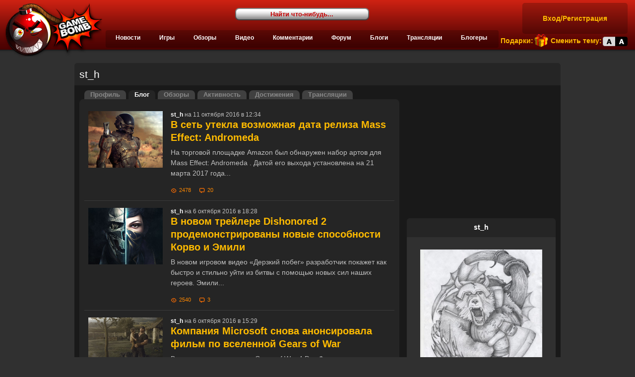

--- FILE ---
content_type: text/html; charset=utf-8
request_url: https://gamebomb.ru/gbusers/76684/blog?page=3
body_size: 14854
content:
<!DOCTYPE html PUBLIC "-//W3C//DTD XHTML 1.0 Strict//EN" "http://www.w3.org/TR/xhtml1/DTD/xhtml1-strict.dtd">
<html xmlns="http://www.w3.org/1999/xhtml" xml:lang="ru" lang="ru">
<head>
	    

        <title>Блог st_h - Gamebomb.ru</title>


    <meta http-equiv="Content-Type" content="text/html; charset=UTF-8" />
    <meta name="verify-admitad" content="82d9c36984" />
    <link rel="shortcut icon" href="//gamebomb.ru/ico.ico">
    <link rel="apple-touch-icon" type="image/png" href="//gamebomb.ru/gamebomb_touch.png" />


<meta name="viewport" content="width=device-width, initial-scale=1.0">








    <meta name="description" content="" />
    <meta name="pmail-verification" content="7ee49299dcc5c1e3b4625817d3ce7141">

 <style>

*{margin:0;padding:0}html,body{height:100%}body{font-size:14px;font-family:Arial,sans-serif;height:100%}img{border:none}a{text-decoration:none;outline:none;font-weight:700}a:hover{text-decoration:underline}b,strong{font-weight:700!important}h1,.h1,h2{font-size:1.5em;font-weight:700;border-bottom:1px solid;margin:15px 0;line-height:1.6em}.commentary{font-size:1.5em;font-weight:700;border-bottom:1px solid;margin:15px 0;line-height:1.6em}.container-new{font-size:2em;font-weight:400;line-height:1.2em;margin:0;padding:0;border:none}h3,.h2{font-size:1.4em;font-weight:700;margin:10px 0;border-bottom:none}p{margin:15px 0}.b{font-weight:700}wbr,.wbr{display:-moz-inline-box;display:inline-block}.container{margin:0 0 15px;border-radius:8px;-moz-border-radius:8px;-webkit-border-radius:8px;position:relative}.container-header{border-top-left-radius:6px;-moz-border-radius-topleft:6px;-webkit-border-top-left-radius:6px;border-top-right-radius:6px;-moz-border-radius-topright:6px;-webkit-border-top-right-radius:6px;padding:10px;font-weight:700;position:relative;min-height:18px}.container-header-main{border-top-left-radius:6px;-moz-border-radius-topleft:6px;-webkit-border-top-left-radius:6px;border-top-right-radius:6px;-moz-border-radius-topright:6px;-webkit-border-top-right-radius:6px;padding:10px;font-weight:700;position:relative;min-height:18px}.container-header-edit{float:right;display:block}h4,.h4{float:left}.container-header h1{font-size:1.7em;font-weight:700;line-height:1.2em;margin:0;padding:0;border:none}.container-header-main h1{font-size:2em;font-weight:400;line-height:1.2em;margin:0;padding:0;border:none}.title h1{font-size:1.3em;font-weight:700;line-height:1.2em;margin:0;padding:0;border:none}.container-desc,.container-header h2{line-height:1.2em;margin:0;padding:0;border:none;font-weight:400;font-size:.9em}.container-content{padding:10px}.container-margin{margin:15px 0}.container-margin-bottom{margin-bottom:15px}.container-margin-half{margin:7px 0}.container-normal{margin:0 0 15px;border-radius:8px;-moz-border-radius:8px;-webkit-border-radius:8px;position:relative}.container-medium{margin:0 0 15px;border-radius:8px;-moz-border-radius:8px;-webkit-border-radius:8px;position:relative}.container-light{margin:0 0 15px;border-radius:8px;-moz-border-radius:8px;-webkit-border-radius:8px;position:relative}.container-side .container-content h3{font-size:12px}.zag h3{font-size:12px;font-weight:700}.container-side .container-content p{margin:5px 0;font-size:11px}button,.button,input[type="submit"],input[type="reset"],input[type="button"]{color:#fff;height:32px;line-height:1em;font-size:inherit;font-family:inherit;font-weight:700;cursor:pointer;padding:5px 10px;background:#940000 url(//gamebomb.ru/images/button_bg.gif) repeat-x;border:2px solid #940000;border-radius:8px;-moz-border-radius:8px;-webkit-border-radius:8px;text-shadow:-1px -1px 1px #444}button:hover,.button:hover{background:#940000 url(//gamebomb.ru/images/button_bg_hover.gif) repeat-x 0 100%}a.button,a.button:hover{text-decoration:none;color:#fff}input[type="text"],input[type="password"],input[type="file"],select,textarea{border:1px solid gray;border-radius:3px;-moz-border-radius:3px;-webkit-border-radius:3px}input[type="text"],input[type="password"]{padding:1px}textarea{padding:4px}pre{padding:5px;border:1px dashed #fff;color:#fff;margin:0;font-size:inherit;font-family:"Courier New",monospace}blockquote{display:block;font-style:italic;margin:15px 0}ul,ol{padding-left:25px}ul li,ol li{margin-bottom:5px}#wrapper,#wrapper2{min-width:1200px;min-height:100%;height:100%}#wrapper > div,#wrapper2 > div{position:relative;min-height:100%}#wrapper2{min-width:1200px;min-height:100%;height:100%}#wrapper2 > div{position:relative;min-height:100%}#header{background:url(//gamebomb.ru/images/header_bg.png) repeat-x;position:relative;height:120px}#header-logo{display:block;position:absolute;top:0;left:0;width:206px;height:120px;background:url(//gamebomb.ru/images/logo.png) no-repeat;border:none;margin:0;padding:0}#header-logo a{display:block;height:120px;text-indent:-5000px}#header-loginform{position:absolute;right:15px;top:6px}#header-skin{display:block;position:absolute;top:74px;right:15px;height:19px;background:url(//gamebomb.ru/images/icons/skin.png) 100% 0 no-repeat;padding-right:52px}#header-gift{display:block;position:absolute;top:68px;right:175px;height:27px;background:url(//gamebomb.ru/images/icons/gift.png) 100% 0 no-repeat;padding-right:30px;padding-top:6px}#header-searchbar{position:absolute;left:37%;top:16px;width:20%}#header-searchbar input{font-family:"Trebuchet MS",Arial,sans-serif;padding:3px 5px;width:100%;font-weight:700;border:2px solid rgba(0,0,0,0.5);border-radius:8px;-moz-border-radius:8px;-webkit-border-radius:8px;background:#fff url(//gamebomb.ru/images/searchbar_bg.gif) 0 50% repeat-x}#header-menu{position:relative;top:61px;margin-left:213px;margin-right:275px;border:1px solid;border-radius:4px;-moz-border-radius:4px;-webkit-border-radius:4px}#header-menu a{display:block;position:relative;float:left;font-size:12px;line-height:28px;font-weight:700;text-align:center;white-space:nowrap;padding:0 15px}#header-menu .active{border-radius:4px;-moz-border-radius:4px;-webkit-border-radius:4px}#header-menu ul.main-menu{list-style:none outside none;box-sizing:border-box;float:left;width:100%}#header-menu ul.main-menu li{display:table-cell}#content{padding:15px 0}#footer{bottom:0;width:100%;margin-top:30px;min-height:50px}#footer .c{width:fit-content;margin:auto;margin-left:10px;margin-right:10px}#footer .menu{padding:3px 0}#footer .menu a{font-weight:700}.grid-150-100p{padding-left:175px}.grid-150-100p-lc{margin-left:-175px;width:160px;float:left}.grid-150-100p-rc{margin-right:-100%;float:left;width:100%}.grid-100p-150{padding-right:165px}.grid-100p-150-lc{margin-left:-100%;float:right;width:100%}.grid-100p-150-rc{margin-right:-165px;width:150px;float:right}.grid-100p-200{padding-right:215px}.grid-100p-200-lc{margin-left:-100%;float:right;width:100%}.grid-100p-200-rc{margin-right:-215px;width:200px;float:right}.grid-100p-300{padding-right:315px}.grid-100p-300-lc{margin-left:-100%;float:right;width:100%}.post-content img,.post-content iframe{max-width:100%!important}.grid-100p-300-rc{margin-right:-315px;width:300px;float:right}.grid-100p-500{padding-right:515px}.grid-100p-500-lc{margin-left:-100%;float:right;width:100%}.grid-100p-500-rc{margin-right:-515px;width:500px;float:right}.side-menu{padding:5px 0 10px}.side-menu a{display:block;font-weight:700;padding:2px 0 2px 10px}.side-menu .active{padding-top:5px;padding-bottom:5px}.tab-container{padding:0 5px 0 10px}.tab-container a{display:block;position:relative;font-size:.9em;float:left;margin-right:5px;padding:2px 12px;border-top-left-radius:8px;-moz-border-radius-topleft:8px;-webkit-border-top-left-radius:8px;border-top-right-radius:8px;-moz-border-radius-topright:8px;-webkit-border-top-right-radius:8px}#commit-panel{position:fixed;bottom:0;background:#fff;width:100%;height:120px;background:url(//gamebomb.ru/images/panel_bg.gif) 0 29px repeat-x}.panel-title{color:#fff;background:url(//gamebomb.ru/images/panel_title_bg.gif) repeat-x;height:29px;font-weight:700;padding-left:10px;line-height:26px;font-size:1.2em}.panel-content{padding:15px}#commit-panel textarea{color:#000;border:1px solid gray;background:#fff;border-radius:8px;-moz-border-radius:8px;-webkit-border-radius:8px;padding:4px}table.general-info{font-size:.9em;line-height:1.2em;border-spacing:0;border-collapse:collapse}table.general-info td{padding:5px 3px}table.general-info tr td:first-child{white-space:nowrap;text-align:right}table.items-list{text-align:left;border-spacing:0;width:100%}table.items-list th{font-weight:400}table.items-list th,table.items-list td{border-bottom:1px solid;padding:6px}table.items-list tr:last-child td{border-bottom:none;border-bottom:0 transparent}table.items-list td img{vertical-align:middle;border:0px solid}table.items-list .sub{font-size:.85em}table.items-list h3{border:none;margin:0;font-size:0.9em;font-weight:700}.base-listImages{white-space:nowrap}.base-listImages .image{display:inline-block;width:32.5%;vertical-align:middle;position:relative}.base-listImages .image+.image{padding-left:1.25%}.base-listImages .image .img img{width:100%;vertical-align:middle}.base-listImages .image .play{width:20%;position:absolute;left:40%;top:30%;opacity:.7}.base-listImages .image .title{text-align:center;max-height:1.6em;line-height:1.6em;overflow:hidden}.games-list .year{font-weight:700;font-size:1.6em;border-top:2px solid;border-bottom:none}.games-list .year-column{border-right:4px solid;border-bottom:none}.games-lastGames{height:240px;padding-left:1px;overflow:hidden}.games-lastGames .item{float:left;width:110px;height:100%;border-radius:8px;-moz-border-radius:8px;-webkit-border-radius:8px}.games-lastGames .item .img{display:block;width:100%;height:134px;overflow:hidden;text-align:center;vertical-align:middle}.games-lastGames .item .img img{width:100%}.games-lastGames .item+.item{margin-left:8px}.games-inlineGameRating{width:35px;height:20px;margin:4px auto;text-align:center;font-size:16px;font-weight:700;vertical-align:middle;border-radius:4px;-moz-border-radius:4px;-webkit-border-radius:4px}.games-inlineGameRating.rated_good{background-color:#6c3;color:#fff}.games-inlineGameRating.rated_avg{background-color:#fc3;color:#333}.games-inlineGameRating.rated_bad{background-color:red;color:#fff}.games-topEditors td{padding:5px 2px!important;overflow:hidden;white-space:nowrap;max-width:60px}.games-topEditors .place{font-size:1.4em}.gbnews-listShort p{margin:.5em 0 1em}.gbnews-listShort h3{font-weight:700!important;font-size:20px!important;line-height:1.3em;margin:0}.gbnews-listShort td{padding:14px 8px!important}.gbnews-listShort .img{display:inline-block;position:relative}.gbnews-listShort .img .icon{display:inline-block;position:absolute;left:5px;top:5px;border:none}.gbnews-list .container-desc{padding:2px 10px;border-bottom-left-radius:8px;-moz-border-radius-bottomleft:8px;-webkit-border-bottom-left-radius:8px;border-bottom-right-radius:8px;-moz-border-radius-bottomright:8px;-webkit-border-bottom-right-radius:8px}.gbnews-list .content{padding:0 10px}.gbnews-list .content img{border:0px solid}.gbnews-list .content .img{padding-right:6px}.site-max-width{width:100%;margin:0 auto;position:relative}#basic-content-container{margin-top:-26px}.site-main{width:980px;margin:auto}.site-videos{width:1025px;margin:auto}.site-news{width:1010px;margin:auto}.site-blogs{width:980px;margin:auto}.site-1180{width:1180px;margin:auto}.site-inliner > table,.site-inliner > div,.site-inliner > iframe{display:inline-block}.site-headerView{width:100%;height:225px;position:relative;overflow:hidden}.site-headerView .roll{position:absolute;width:100%;height:100%}.site-headerView .roll .item{position:absolute;background-repeat:no-repeat;background-position:50% 50%;width:100%;height:100%}.site-headerView .roll .item .panel{height:100%;position:absolute;right:0;width:358px;padding-left:106px}.site-headerView .roll .item .panel .links{position:absolute;bottom:93px}.site-headerView .roll .item .panel .links a{font-weight:700;display:block;float:left;margin-right:30px}.site-headerView .roll .item .panel h1{border:none;margin-bottom:5px;line-height:1em}.site-headerView .list{position:absolute;right:0;bottom:0;padding:0 10px 8px 0}.site-headerView .list .item{position:relative;float:left;width:120px;height:70px;border:2px solid;border-radius:3px;-moz-border-radius:3px;-webkit-border-radius:3px;margin-right:8px;background-repeat:no-repeat;background-position:50% 50%}.site-headerView .list .item .label{display:table;width:100%;font-size:.8em;font-weight:700;height:22px;overflow:hidden;line-height:1em;position:absolute;bottom:0;text-align:center}.site-headerView .list .item .label > div{display:table-cell;vertical-align:middle}.gbusers-form{width:600px;margin:10px auto}.gbusers-form table{width:100%}.gbusers-form .title{font-size:1.5em;text-align:right;white-space:nowrap}.gbusers-form td{padding:5px;text-align:center;vertical-align:top}.gbusers-form input[type="text"],.gbusers-form input[type="password"]{margin:0!important;padding:0!important;height:auto!important;width:100%!important;font-size:1.5em!important}.gbusers-form input[type="submit"]{width:80%!important;font-size:1.2em!important}.gbusers-form .error{text-align:left;color:red}.gbusers-form .desc{text-align:left}.gbusers-form img{vertical-align:middle}.gbusers-headerPanel{border:1px solid;border-radius:5px;-moz-border-radius:5px;-webkit-border-radius:5px;padding:4px 5px}.gbusers-headerPanel .login{min-width:200px;line-height:52px;text-align:center;display:block}.gbusers-headerPanel .profile .img{display:block;float:left;width:50px;height:50px;border:1px solid;position:relative;background-repeat:no-repeat;border-radius:7px;-moz-border-radius:7px;-webkit-border-radius:7px}.gbusers-headerPanel .profile .img .notices{position:absolute;right:-8px;top:-10px}.gbusers-headerPanel .profile .info{float:left;margin-left:5px}.gbusers-headerPanel .profile .name{padding-left:5px;max-width:185px;overflow:hidden;white-space:nowrap;font-weight:700}.gbusers-headerPanel .profile .name .title{display:block;max-width:152px;float:left}.gbusers-headerPanel .profile .name .messages{display:block;padding-top:3px;font-size:.85em;line-height:1em;float:right}.gbusers-headerPanel .profile .name .messages img{height:12px;vertical-align:middle;margin-right:.3em}.gbusers-headerPanel .profile .sub{font-size:.85em;line-height:1em}.gbusers-headerPanel .profile .sub img{height:1em}.gbusers-headerPanel .bars{margin-top:3px}.gbusers-headerPanel .bars .title{line-height:1em;font-family:"Lucida Console",Arial,sans-serif;font-size:9px;float:left;width:31px;white-space:nowrap;text-align:right}.gbusers-headerPanel .bars .bar{margin-left:34px;border:1px solid;height:5px;position:relative;top:0;width:150px}.gbusers-headerPanel .bars .bar .filler{height:100%;background:url(//gamebomb.ru/images/barfiller_bg.png) repeat}.gbusers-headerPanel .bars .mana .filler{background-position:12px 0}.gbusers-login{font-weight:700}.gbusers-avatar{width:70px;height:76px;position:relative}.gbusers-avatar img{width:50px;height:50px;position:absolute;left:6px;top:6px}.gbusers-avatar .level{line-height:1em;font-family:"Lucida Console",Arial,sans-serif;font-size:9px;position:absolute;width:50px;bottom:5px;left:6px;text-align:center}.gbusers-avatar-big{padding:10px;display:inline-block;border-radius:8px;-moz-border-radius:8px;-webkit-border-radius:8px}.gbusers-avatar-big .level{text-align:center;font-family:"Lucida Console",Arial,sans-serif;font-size:12px;padding-top:5px}.gbusers-notifications .exp{width:100px;text-align:center;font-size:20px;font-weight:700;white-space:nowrap}.gbusers-achievements{width:110%}.gbusers-achievements .badge{width:64px;height:64px;border:none;margin:5px 0}.gbusers-achievements .not-achieved{opacity:.2}.gbusers-achievements .title{font-size:14px;font-weight:700}.gbusers-achievements .subtitle{font-size:12px}.gbusers-achievements .progress{line-height:20px;height:20px;width:150px;border:1px solid;text-align:center;position:relative}.gbusers-achievements .progress .filler{height:100%;background:url(//gamebomb.ru/images/barfiller_bg.png) repeat}.gbusers-achievements .progress > div{width:100%;position:absolute}.banned{text-decoration:line-through}.videos-column{line-height:1.2em}.videos-column .thumb{position:relative;display:block;width:100px;height:60px;background:#000 50% 50% no-repeat;text-align:center;color:#fff;border:1px solid}.videos-column .thumb .play{opacity:.6;border:none;position:relative;top:35%}.videos-column .thumb .icon{position:absolute;border:none;left:2px;top:2px;max-width:40px;max-height:40px}.videos-listVideos{text-align:center;vertical-align:top}.videos-listVideos .marked-light,.videos-listVideos .marked{margin-right:6px;padding:2px 10px}.videos-listVideos .video{display:inline-block;border:1px solid;border-radius:4px;-moz-border-radius:4px;-webkit-border-radius:4px;padding:6px;margin:10px;font-size:.76em;font-weight:400;line-height:1.2em;max-width:235px}.videos-listVideos .video .img{position:relative;display:block;text-align:center;vertical-align:middle;border:1px solid;padding:0;margin-bottom:3px;min-width:230px;min-height:129px}.videos-listVideos .video .img .cover{width:230px;height:129px;vertical-align:middle}.videos-listVideos .video .img .icon{position:absolute;left:5px;top:5px}.videos-listVideos .video .title{font-weight:700}.videos-listVideos .video .title,.videos-listVideos .video .desc{text-align:left;white-space:nowrap;overflow:hidden;padding:2px 0}.videos-player{display:block;float:left;border:5px solid #222;width:640px;height:360px;overflow:hidden}.videos-part_video .container-desc{padding-left:10px;background-color:#222}#videos-player-code{width:640px}.videos-column .thumb span,.videos-listVideos .video .img span{position:absolute;right:3px;bottom:3px;color:#fff;font-size:8px;font-family:Verdana,Arial;font-weight:700;border-radius:4px;-moz-border-radius:4px;-webkit-border-radius:4px;padding:0 3px;line-height:14px}.videos-column .thumb .game,.videos-listVideos .video .game{background-color:#a00}.videos-column .thumb .movie,.videos-listVideos .video .movie{background-color:#164263}.blogs .content img{max-width:100%}#review_content img{float:left;width:280px;margin:7px 10px 3px 0}.stars{vertical-align:middle;display:inline-block}.stars div{display:inline-block;width:19px;height:16px;background:url(//gamebomb.ru/images/review/star.png) no-repeat}.stars .empty{background-position:0 0}.stars .full{background-position:0 -32px}.stars .half{background-position:0 -16px}.stars-big{vertical-align:middle;line-height:16px}.stars-big div{display:inline-block;width:29px;height:29px;margin-right:3px;background:url(//gamebomb.ru/images/review/star_big.png)}.stars-big .empty{background-position:0 0}.stars-big .full{background-position:0 29px}.stars-big .half{background-position:0 58px}.ac-input{width:120px}.ac-popup{z-index:10;position:absolute;background:#fff;max-height:300px;overflow:auto;border:2px solid #595959;border-radius:8px;-moz-border-radius:8px;-webkit-border-radius:8px}.ac-popup > div{line-height:1em;padding:5px 10px;font-weight:700;color:#000;cursor:pointer;vertical-align:top}.ac-popup div.title{margin-left:36px;padding-top:2px}.ac-popup img{float:left;width:30px;height:30px}.ac-popup > div:hover{background-color:#ff8}.ac-popup .gray{color:#555}.ac-popup .small{font-size:.85em}.ac-popup .ac_line{clear:both;border-bottom:1px solid #e7e7e7}.pager{text-align:right;margin:15px 0}.pager a{font-weight:700;padding:4px 10px;margin:0 3px;border-radius:5px;-moz-border-radius:5px;-webkit-border-radius:5px}.pager a:hover{text-decoration:none;text-shadow:0 0 6px}.pager .active{cursor:default}.pager .active:hover{text-shadow:none}.comments-bubble,.views-bubble{font-size:11px;padding-left:17px;display:inline-block;background:url(//gamebomb.ru/images/icons/comments.png) 0 1px no-repeat;text-decoration:none;font-weight:400!important}.views-bubble{background:url(//gamebomb.ru/images/icons/views.png) 0 2px no-repeat}.views-bubble + .comments-bubble{margin-left:12px}.notices-bubble{display:inline-block;min-width:10px;min-height:8px;border-radius:15px;-moz-border-radius:15px;-webkit-border-radius:15px;padding:0 4px;font-size:12px;font-weight:700;color:#fff;text-shadow:1px 1px 1px #444;text-align:center;border:2px solid;border-color:rgba(255,255,255,0.7);background:url(//gamebomb.ru/images/button_bg.gif) 0 50%;box-shadow:1px 1px 2px #333;line-height:1.5em}.top-avatar img{width:40px;height:40px;left:6px;top:6px}.mzz-jip-window hr{height:1px;border:none;background-color:#ccc;margin:10px 0}.gbnews-list .content p,.gbnews-listShort p,#article_content p,#review_content p{line-height:1.5em}.loader_16{vertical-align:middle;display:inline-block;width:16px;height:16px;background:no-repeat}.icon-question{vertical-align:middle;display:inline-block;width:16px;height:16px}.bordered{border:0px solid}.clear{clear:both}.hidden{display:none}.gray{color:#555}.gray-light{color:#c1c1c1;line-height:1.5em}.red{color:red}.blue{color:#afafff}.marked,.marked-light{border-radius:5px;-moz-border-radius:5px;-webkit-border-radius:5px;font-weight:700;padding:0 10px}small,.small{font-size:.85em}.nobr{white-space:nowrap}ul.images-list{padding-left:15px;margin:5px 0}ul.images-list li{list-style-type:none}.adb-dm{position:fixed;left:0;top:0;width:100%;height:100%;z-index:90000;background:rgba(0,0,0,0.30)!important}.adb-dm div{width:600px;margin:180px auto 0;padding:50px;background:#000;border-radius:5px;box-shadow:0 0 7px #a0afba}.adb-dm img{float:right;border-radius:5px;margin:0 0 0 35px}#ssdfsd{width:100%;height:1056px;background:url(https://gamebomb.ru/files/galleries/001/5/53/gtav_br.jpg) 50% 0 no-repeat;position:absolute}.dfgdjkfgh{width:100%;height:1056px;position:absolute}#wrapper,#wrrpper3{min-width:100%!important;min-height:100%!important;height:100%!important}.site-topP-left{float:left;width:49%}.site-topP-right{float:right;width:49%}#ad_iframe{left:0!important;margin-left:0!important}table.items-list>tbody>tr.item{width:100%}nav{background-color:#ece8e5;z-index:9000}nav ul{padding:0;margin:0 auto;width:600px}nav li{display:inline;float:left}.clearfix:before,.clearfix:after{content:" ";display:table}.clearfix:after{clear:both}.clearfix{*zoom:1}nav a{color:#fff;display:inline-block;text-align:center;text-decoration:none}nav a#pull{display:none}#pull{background:url(//gamebomb.ru/images/nav-icon.png) no-repeat;background-position:0 0;width:20px;height:0}.item{background-size:114% auto}#header-menu a{padding:0 22px}

</style>


<style>

body{background-color:#303030;color:#c1c1c1}a{color:#FB0}a:hover{color:#FB0}#review_content .h1,#review_content h2,#tinymce h2,#article_content h2,#article_content .h1{color:#B8B8B8;border-bottom-color:#B8B8B8}#review_content .h2,#review_content h3,#tinymce h3,#article_content h3,#article_content .h2{color:#B8B8B8}h1,.h1,h2,.h2{color:#B8B8B8;border-bottom-color:#B8B8B8}h3,.h3{color:#B8B8B8}a h3,a .h3{color:#fb0}.title h1{color:#fb0}.container-header h1{color:#fb0}.container-header-main h1{color:White;background-color:#252525}.container{background-color:#191919}.container-header{background-color:#252525;color:white}.container-header-main{background-color:#252525;color:white}.gbnews-listShort. h3{color:#fb0}.container-desc,.container-header h2{color:#C2C0B3}.container-normal{background-color:#252525}.container-medium{background-color:#303030}.container-light{background-color:#3b3b3b}input[type="text"],input[type="password"],input[type="file"],select,textarea{border-color:gray;background-color:#252525;color:white}input:disabled{color:#555!important}pre{border-color:white}#header-searchbar input{color:#C30000}#header-searchbar input:focus{color:#a30000}#header-menu{filter:progid:DXImageTransform.Microsoft.gradient(startColorstr=#33000000,endColorstr=#33000000);background-color:rgba(0,0,0,.2);border-color:#340403;border-color:rgba(0,0,0,.05)}#header-menu a{color:white}#header-menu .active{color:black;background-color:#DBCDCD;background-color:rgba(255,255,255,.8)}#footer{background-color:#111}#footer .menu{background-color:#333;padding:3px 0}#footer .menu a{color:white}.side-menu .active{color:white;background-color:#8a110a}.tab-container a{color:#888;background-color:#404040}.tab-container a:hover{background-color:#191919;color:#FFF600!important}.tab-container a.active{background-color:#252525;color:white}.small-tab-container{padding:4px 10px 0;background:#191919}.small-tab-container a{padding:4px 5px;font-size:11px;border-top-left-radius:8px;-moz-border-radius-topleft:8px;-webkit-border-top-left-radius:8px;border-top-right-radius:8px;-moz-border-radius-topright:8px;-webkit-border-top-right-radius:8px;display:block;float:left;margin-right:5px;color:#888;background-color:#404040;cursor:pointer}.small-tab-container a.active{background-color:#303030;color:white}.small-tab-container a:hover{color:#FFF600!important}.small-tab-container a.active:hover{background-color:#303030}table.general-info tr td:first-child{color:#555}table.items-list th{color:gray}table.items-list th,table.items-list td{border-color:#3b3b3b}table.items-list td img{border-color:#222}table.items-list .sub a{color:white}.base-listImages .image .title{background-color:black;color:gray}.games-list .year{color:#777;border-top-color:#444}.games-list .year-column{border-right-color:#444}.games-lastGames .item{background-color:#191919}.gbnews-list .content img{border-color:#222}.site-news .grid-100p-300-rc .container-medium,.site-news .grid-100p-300-rc .container{background-color:#111}.site-news .grid-100p-301-rc .container-medium,.site-news .grid-100p-301-rc .container{background-color:#111}.site-headerView .roll .item{background-color:#191919}.site-headerView .roll .item .panel{background:url("/images/headerView_grad.png") repeat-y}.site-headerView .list .item{border-color:black;background-color:black}.site-headerView .list .item:hover{border-color:#bf2f22}.site-headerView .list .active{border-color:#bf2f22;-moz-box-shadow:0 0 5px 3px rgba(255,0,0,.6);-webkit-box-shadow:0 0 3px 3px rgba(255,0,0,.6);box-shadow:0 0 5px 3px rgba(255,0,0,.6)}.site-headerView .list .item .label{background:#111;background:rgba(0,0,0,.6);color:white}.gbusers-form .desc{color:gray}.gbusers-headerPanel{color:white;border-color:#340403;border-color:rgba(0,0,0,.05);filter:progid:DXImageTransform.Microsoft.gradient(startColorstr=#33000000,endColorstr=#33000000);background-color:rgba(0,0,0,.2)}.gbusers-headerPanel .profile .img{border-color:rgba(0,0,0,.2)}.gbusers-headerPanel .bars .exp{border-color:#777;border-color:rgba(255,255,255,.3)}.gbusers-headerPanel .bars .mana{border-color:#55a;border-color:rgba(80,80,255,.6)}.gbusers-headerPanel .bars .exp .filler{background-color:white}.gbusers-headerPanel .bars .mana .filler{background-color:#5384ff}.gbusers-avatar-big{background-color:#0C0C0C}.gbusers-achievements .progress{border-color:#3f3f3f;border-color:rgba(255,255,255,.1)}.gbusers-achievements .progress .filler{background-color:#3f3f3f}.videos-column .thumb{border-color:#222}.videos-listVideos .marked{background-color:#252525}.videos-listVideos .marked-light{background-color:#4a4a4a;color:#888}.videos-listVideos .video{border-color:#191919;background-color:#303030}.videos-listVideos .video .img{border-color:#191919;background-color:#191919}.videos-player{border-color:#303030}table.reviews td{border-bottom-color:#3b3b3b}.pager a{color:white;background-color:#3b3b3b}.pager a:hover{background-color:#191919}.pager .active{color:black;background-color:#fff}.pager .active:hover{text-shadow:none;background-color:#fff}.comments-bubble,.views-bubble{color:#F80}.loader_16{background-image:url('../images/loader_16.gif')}.icon-question{background:url('../images/icons/question.png') no-repeat}.bordered{border-color:#222}.gray{color:#555}.gray-light{color:#c1c1c1}.marked{background-color:#191919}.marked-light{background-color:#3b3b3b}.gbusers-avatar{background:url('../images/comments/avatar_frame.png') no-repeat}.gbusers-login{color:white}.gbusers-login a{color:white}.entry-comments ul .hcomment .divider{border-bottom-color:#333}.gallery-listImages .image{border-color:#191919;background-color:#303030}.gallery-listImages .image .img{border-color:#191919;background-color:#191919}
@media screen and (max-width: 1280px){#header-menu a{padding:0 19px}.container-new{font-size:1.5em;font-weight:400;line-height:1.2em;margin:0;padding:0;border:none}}@media screen and (max-width: 1024px){ul.main-menu{padding-left:0}#header-menu a{padding:0 5px}.item{background-size:114% auto}}@media screen and (max-width: 980px){.site-news{width:100%;margin:auto}#header-logo{background-size:195px auto}#header-menu{margin-left:178px;margin-right:280px}#header-menu a{padding:0 4px}.grid-100p-300-rc{margin-right:-315px;width:300px;float:right}.grid-100p-300-lc{margin-left:0;float:left;width:100%}}@media screen and (max-width: 800px){#header-loginform{display:none}.grid-100p-300-rc{margin-right:0;width:100%;float:right}.grid-150-100p-lc{margin-left:0;width:100%;float:none}.grid-150-100p{padding-left:0}#header-gift{top:34px;display:none}#header-skin{top:40px}#header-menu{top:70px;margin-left:165px;margin-right:130px;width:66%}.gbusers-headerPanel .login{line-height:15px}.item{background-size:118% auto}.grid-100p-300{padding-right:0}.grid-100p-300-lc{width:100%}.site-main{width:100%}.container-content{padding:10px 7px}.games-lastGames .item{width:87px}}@media screen and (max-width: 800px){#ssdfsd{top:-42px}#header-searchbar{top:12px;display:none}#header-loginform{right:9px;top:13px}.slash,.slash2{background:url(//gamebomb.ru/images/slash.png);width:2px;height:50px;margin:0 0 0 135px;position:absolute}.slash2{margin-left:320px!important}nav a#pull{display:block;width:100%;position:relative;top:-36px;left:25px}#header-logo{height:65px;left:42%;z-index:3000!important;background:url(//gamebomb.ru/images/logo-2.png) no-repeat scroll 0 0 transparent}#header{position:relative;height:50px;background:-moz-linear-gradient(180deg,#DF1808 0,#540100 100%);background:linear-gradient(180deg,#DF1808 0,#540100 100%);background-position:50% 50%}.gbnews-listShort h3{font-size:18px!important;line-height:1.1em}table.items-list tr:last-child td{border-bottom:1px solid #3b3b3b}.pager{text-align:center}td.gray{width:30px}.container-header h1{font-size:1.7em}nav li{width:100%;border-bottom:1px solid #302E2E}#header-menu{margin-left:85px;margin-right:50px}.container-content{padding:10px 5px}.notices-bubble{display:none}#ad_iframe{left:0!important;margin-left:0!important}.list .item{background-size:122% auto;margin-bottom:0}#header-menu a{float:none;padding: 18px 4px 20px 4px !important;line-height:0}#header-logo{width:65px}ul.main-menu li a{text-decoration:none!important;font-size:14px!important;color:#8f8f8f!important}.site-headerView .list .item{margin-right:4px}.games-lastGames .item{width:100px;height:249px}#header-menu{margin-left:0;margin-right:0;text-align:center!important}nav a#pull{}#header-searchbar{width:30%!important;left:31%}#header-skin{display:none}.container-new{display:none}.container-desc{display:none}#header-gift{display:none}#header-menu{background-color:transparent!important;top:49px;border-radius:0;z-index:1}#header-logo a{height:50px}#header-menu ul.main-menu{background:#252525;position:relative;z-index:-10}#header-menu ul.main-menu li{display:block;text-align:left!important}nav a{text-align:left;width:0}.games-lastGames{height:510px}.container-header{min-height:28px;text-align:left!important}.site-main-lastGames>.container-medium>.container-header>.container-header-edit{float:none}.site-topP-right,.site-topP-left{float:left;width:100%}.grid-100p-300-lc{width:100%}.grid-100p-300-rc{width:100%}.site-headerView .list .item{width:95px}.gbusers-headerPanel .login{min-width:130px}#header-searchbar{width:27%}.item{-webkit-background-size:140% auto;background-size:140% auto}nav{border-bottom:0;z-index:9000}nav ul{display:none;height:auto}nav a#pull{display:block;width:20px;position:relative}nav a#pusl:after{content:"";background:url(//gamebomb.ru/images/nav-icon.png) no-repeat;width:30px;height:30px;display:inline-block;position:absolute;right:5px;top:42px}}@media screen and (max-width: 360px){a.login>span{display:none}.gbusers-headerPanel .login{min-width:40px}#header-searchbar{width:30%!important;left:42%;width:32%!important;left:40.5%}.slash2{margin-left:286px!important}table.items-list td:first-child{border:0}#blogs-featured>table.items-list td,#streams-featured>table.items-list td,table.my-block-one td{display:block!important;width:100%!important}img.bordered{max-width:89%!important}.tab-container a{font-size:.8em}table.items-list .gbnews-listShort>tbody>tr>td{width:324px;display:inline-block!important}table.items-list td img{vertical-align:middle;border:0px solid;background-size:82%;text-align:center;display:block}table.items-list th,table.items-list td{}.container-light{padding-left:10px!important}tr.gbnews-listShort>td{width:324px;display:inline-block!important}.img > img{width:100%!important}table.items-list > tbody > tr.item{width:100%;display:initial!important}table.items-list > tbody > tr.item>td{text-align:left;padding:5px 4px!important}#header-gift{right:245px;top:127px}#header-skin{right:25px;top:132px}.site-headerView .roll .item .panel{width:330px}.site-headerView .list{padding:0 4px 4px 0}.site-headerView .list .item{width:76px;margin-right:2px}.games-lastGames .item{width:102px}.games-lastGames{height:768px}.img > img{width:110px}.gbnews-listShort h3{font-size:15px!important}.container-light>.container-content>.videos-listVideos{padding-left:60px!important}}@media screen and (max-width: 360px){img.bordered{max-width:78%!important}.tab-container a{font-size:.7em!important}.container-normal>table.items-list th{display:table-cell!important}.tab-container a{font-size:.8em;margin-right:0}table.site-topPlayingView tbody tr td{width:285px;display:table-cell!important}#top-users-tab-content table tbody tr td{width:285px;display:table-cell!important}.site-topP-left table tbody tr td,.site-topP-right table tbody tr td{text-align:center}img.play{display:inline-block!important}table.items-list th,table.items-list td{width:285px}.site-topP-left .items-list td,.site-topP-right .items-list td{display:inline-block!important;border:0}tr.gbnews-listShort>td{width:285px;display:inline-block!important}.img > img{width:100%}table.items-list > tbody > tr.item{width:100%;display:initial!important}table.items-list > tbody > tr.item>td{text-align:left;padding:5px 0!important}nav li{display:block;float:none;width:100%}nav a#pull{left:15px}nav a{text-indent:10px}#header-logo{left:45%}.slash2{margin-left:250px!important}#header-searchbar{width:30%!important}.slash{margin:0 0 0 120px}#header-loginform{right:10px}#header-gift{right:220px}#header-skin{right:10px}#header-menu ul.main-menu li{display:block}#header-menu ul.main-menu{width:98%}.container-header-main h1{font-size:2em!important}.site-headerView .list .item{margin-right:0;width:68px}.games-lastGames .item{width:89px}.grid-100p-300-rc{margin-right:0}.gbnews-listShort{}.site-headerView .roll .item .panel{width:290px}.site-headerView .list .item{margin-right:1px}h3,.h2{font-size:1em}}

</style>

    <!--[if lte IE 8]><link rel="stylesheet" href="/css/style_ie.css?" type="text/css" media="screen" /><![endif]-->
    







    

    <script type="text/javascript">
	if(top != self) top.location.replace(location);
    </script>
    
    <script type="text/javascript">
    //<!--
    var SITE_PATH = '';
    var SITE_LANG = 'ru';
    var SITE_SKIN = 'dark';
    var DEBUG_MODE = false;
    //-->
    </script>
    
    





<style>
#wrrpper, #wrrpper3 {
        min-width: 980px;
    min-height: 100%;
    height: 100%;
}

#wrrpper > div,  #wrrpper3 > div{
        position: relative;
        min-height: 100%;
}

blockquote.twitter-tweet {
  display: inline-block;
  font-family: "Helvetica Neue", Roboto, "Segoe UI", Calibri, sans-serif;
  font-size: 12px;
  font-weight: bold;
  line-height: 16px;
  border-color: #eee #ddd #bbb;
  border-radius: 5px;
  border-style: solid;
  border-width: 1px;
  box-shadow: 0 1px 3px rgba(0, 0, 0, 0.15);
  margin: 10px 5px;
  padding: 0 16px 16px 16px;
  max-width: 630px;
}
 
blockquote.twitter-tweet p {
  font-size: 16px;
  font-weight: normal;
  line-height: 20px;
}
 
blockquote.twitter-tweet a {
  color: inherit;
  font-weight: normal;
  text-decoration: none;
  outline: 0 none;
}
 
blockquote.twitter-tweet a:hover,
blockquote.twitter-tweet a:focus {
  text-decoration: underline;
}


/* X360 */
.platform_2, .platform_3, .platform_109, .platform_xbox, .platform_xbox360, .platform_x360, .platform_38762 {
    color: #00cc33;
}

/* Nintendo */
.platform_4, .platform_104, .platform_105, .platform_8, .platform_38388 {
    color: #28d6d4;
}

/* PS3 */
.platform_1, .platform_5, .platform_7, .platform_80, .platform_81, .platform_82, .platform_ps3,
.platform_38525, .platform_39070 {
    color: #3399ff;
}

/* PC */
.platform_9, .platform_pc {
    color: white;
}

</style>


 <script src="https://ajax.googleapis.com/ajax/libs/jquery/1.7.2/jquery.min.js"></script>




<!-- Yandex.RTB -->
<script>window.yaContextCb=window.yaContextCb||[]</script>
<script src="https://yandex.ru/ads/system/context.js" async></script>

</head>

<body 
	 style="background-color: #303030">

<div id="wrrpper3">
	




<!-- Google tag (gtag.js) -->
<script async src="https://www.googletagmanager.com/gtag/js?id=G-PJ2H7GNXE0"></script>
<script>
  window.dataLayer = window.dataLayer || [];
  function gtag(){dataLayer.push(arguments);}
  gtag('js', new Date());

  gtag('config', 'G-PJ2H7GNXE0');
</script>






<!-- Yandex.RTB R-A-1323861-9 -->
<script>window.yaContextCb.push(()=>{
  Ya.Context.AdvManager.render({
    type: 'floorAd',
    blockId: 'R-A-1323861-9'
  })
})</script>



    <div id="ssdfsdd">

    <link rel="stylesheet" type="text/css" href="/css/jip.css?" />
<link rel="stylesheet" type="text/css" href="/css/skins/dark/css/jip.css?" />
<link rel="stylesheet" type="text/css" href="/css/icons.sys.css?" />
<link rel="stylesheet" type="text/css" href="/css/icons.flags.css?" />
 

    <script type="text/javascript" src="/js/jquery.js?"></script>
<script type="text/javascript" src="/js/dui.js?"></script>
<script type="text/javascript" src="/js/jquery.ex.js?"></script>
<script type="text/javascript" src="/js/fileLoader.js?"></script>
<script type="text/javascript" src="/js/jip/jipWindow.js?"></script>
<script type="text/javascript" src="/js/jip/jipCore.js?"></script>
<script type="text/javascript" src="/js/jip/jipMenu.js?"></script>
<script type="text/javascript" src="/js/common.js?"></script>
<script type="text/javascript" src="/js/jquery-ui/effects.core.js?"></script>



		
<style>
#ssdfsdd {
    width: 100%; height: 1056px; background: url('//gamebomb.ru/images/23k.jpg') 50% 0px no-repeat; position: absolute;
}

#content {
    margin-top: 2px;
}

@media screen and (max-width: 360px) {
  table.items-list td img {
    vertical-align: middle;
    border: 0px solid;
    background-size: 82%;
    text-align: center;

  }
 }

@media screen and (max-width: 360px) {
  img.play {
    display: none;
  }
}



@media screen and (max-width: 800px){

body {
    font-size: 16px; 
    }



.items-list .site-topPlayingView{
display:none
}

.container-content table.items-list td .h2{
    
    display: none;
    }



.site-main-headerView{
    
    display: none;
    }

.site-main-lastGames{
    
    display: none;
    }

.gray{
    
    color: #939393;
    }



.container-content .gbnews-listShort p {
display: none;
}




.container-content table.items-list td img {
width: 150px;
}


.blogs-featured table.items-list td img {
width: 50px;
}


.play {
    
    display: none;
    }





.entry-comments ul .hcomment .entry-comment {
font-size: 0.9em;
}

    #header-loginform {
	
	display: none;
    }


#ssdfsdd {
   width: 100%;
    height: 1056px;
    background: url('//gamebomb.ru/images/23k.jpg') 35% -19px no-repeat;
    background-size: 1300px auto;
}

#content {
    margin-top: 13px;
}

.site-videos {
    width: 100%;
    margin: auto;
}

.my-video-dimensions {
    width: 100%;
    height: 300px;
}

.container-side .container-content h3 {
    font-size: 15px;
}

.container-side .container-content p {
    margin: 5px 0;
    font-size: 13px;
}

table.items-list .sub {
font-size: .76em;
}


.container-normal .gbnews-listShort p {
display: none;
}


table.items-list h3 {
padding-bottom: 10px;
padding-top: 5px;
}

.container-desc, .container-header h2 {
font-size: .76em;
}

.container-normal table.items-list td img {
width: 150px;
}

.gbnews-listShort h3 {
font-size: 16px !important;
}


}


.dfgdjkfgh {
    width: 100%; height: 1056px; position: absolute;
}
#adr_pixel_img {
    width:50px;
    height:50px;
    background-color: #ffffff;
    top:0;
    left:0;
    //opacity:0.01;
    //width:1px;
    //height:1px;
    border:1px solid black;
}

.author {
border-radius: 50%;
height: 100px;
margin-top: 2rem;
max-width: 100px;
}

</style>



<a  style="simafor:pointer2"  target="_blank" rel="nofollow noopener" href="//gamebomb.ru"   title="" id="mainbackgrnd-pss17" class="dfgdjkfgh"></a>

		    
	    <div id="header">
	    	<div class="site-max-width">
		    	<div id="header-logo">
			    	<a href="//gamebomb.ru" alt="Gamebomb.ru" title="Gamebomb.ru">
			    		Лучшие фильмы, сериалы, игры, свежие новости и обзоры - gamebomb.ru
			    	</a>
		    	</div>
		    	<div id="header-searchbar">
		    		<input type="text" />
		   		</div>
		   		<div id="header-loginform">
		    		<div class="gbusers-headerPanel">
		<a href="https://gamebomb.ru/gbusers/login?back_url=https%3A%2F%2Fgamebomb.ru%2Fgbusers%2F76684%2Fblog%3Fpage%3D3" class="login ">Вход/Регистрация</a>
	</div>
		   		</div>
		   		<a id="header-gift" href="//gamebomb.ru/gbnews/8965" title="Подарки">Подарки:</a>
		   		<a id="header-skin" href="https://gamebomb.ru/site/changeSkin?back_url=https%3A%2F%2Fgamebomb.ru%2Fgbusers%2F76684%2Fblog%3Fpage%3D3" title="Сменить тему">Сменить тему:</a>
		    	<nav id="header-menu" class="clearfix">
					<ul class="main-menu clearfix">
	<li>
    <a href="/news" >
    	Новости
    	    </a>
    </li>
	<li>
    <a href="/games" >
    	Игры
    	    </a>
    </li>
	<li>
    <a href="/reviews" >
    	Обзоры
    	    </a>
    </li>
	<li>
    <a href="/videos" >
    	Видео
    	    </a>
    </li>
	<li>
    <a href="/comments" >
    	Комментарии
    	    </a>
    </li>
	<li>
    <a href="https://forum.gamebomb.ru/" >
    	Форум
    	    </a>
    </li>
	<li>
    <a href="/blogs" >
    	Блоги
    	    </a>
    </li>
	<li>
    <a href="/streams" >
    	Трансляции
    	    </a>
    </li>
	<li>
    <a href="/top" >
    	Блогеры
    	      </a>
    </li>
</ul>
<a href="#" id="pull"></a>
<div class="clear"></div>
		    	</nav>
	    	</div>
	    </div>



    
<style>

/*.entry-comments a
{
    text-decoration: none;
    border-bottom: dotted 1px #0060b6;
}*/
.entry-comments {
    
}

.entry-comments a.selected {
    display: none;
}

.entry-comments h3
{
    font-weight: 100;
    font-size: 1.5em;
}

.entry-comments ul
{
    margin: 0.1em 0 0 0;
    padding: 0;
    border: none;
    list-style: none;
}

.entry-comments ul .hcomment {
    margin: 10px 0 0 0;
    padding: 0;
    border: none;
}

.entry-comments ul .hcomment .divider {
    margin: 10px 0;
}

.entry-comments ul .hcomment ul {
    margin-left: 0.3em;
}

.entry-comments ul .hcomment ul .hcomment ul .hcomment ul .hcomment ul .hcomment ul .hcomment ul .hcomment ul .hcomment ul .hcomment ul .hcomment ul .hcomment ul
{
    margin-left: 0;
}

.entry-comments ul .hcomment a.answer
{
    padding: 0.2em 0 0 0;
    display: -moz-inline-stack;
    display: inline-block;
    font-size: 1.0em;
    text-decoration: none;
}

.entry-comments .hcomment a.selected span:after
{
    content: " ";
}

.entry-comments ul .hcomment p .published
{
    margin-left: 0.5em;
    text-decoration: none;
    border: none;
    color: #c1c1c1;
}

.entry-comments ul .hcomment .entry-comment {
    margin: 0.2em 0 0.6em 0;
    padding: 0;
    border: none;
    font-size: 1.0em;
    line-height: 1.4em;
    word-wrap: break-word;
}

.entry-comments .hcomment .entry-author
{
    font-weight: bold;
}

.entry-comments .hcomment .gbusers-avatar {
    float: left;
}

.entry-comments .hcomment .entry-container {
    margin-left: 80px;
}

.entry-comments form dl dd input,
.entry-comments form dl dd textarea {
    width: 100%;
    max-width: 400px;
    margin-bottom: 5px;
}

.entry-comments form dl,
.entry-commentsform dl dt,
.entry-comments form dl dd {
    margin: 0;
    padding: 0;
}

.entry-comments .h1 {
    margin-top: 0px;
    margin-bottom: 5px;
    line-height: 1.4em;
}

.entry-comments .errors {
    font-weight: bold;
}

@CHARSET "UTF-8";

.gallery-listImages {
    text-align: center;
    vertical-align: top;
}

.gallery-listImages .image {
    display: inline-block;
    border: 0px solid;
    border-radius: 4px;
    -moz-border-radius: 4px;
    -webkit-border-radius: 4px;
    padding: 6px;
    margin: 10px;
    font-size: 0.9em;
    line-height: 1.1em;
}

.gallery-listImages .image .img {
    display: block;
    text-align: center;
    vertical-align: middle;
    border: 0px solid;
    padding: 0;
    min-width: 150px;
    min-height: 84px;
    margin-bottom: 3px;
}

.gallery-listImages .image .img img {
    max-width: 150px;
    max-height: 85px;
    vertical-align: middle;
}

.gallery-listImages .image .title {
    font-weight: bold;
    max-width: 150px;
    max-height: 1.1em;
    overflow: hidden;
    white-space: nowrap;
}


@media screen and (max-width: 800px){


.entry-comments ul .hcomment .entry-comment {
font-size: 0.9em;
}

}

</style>

	
<br />

    <div id="content" class="site-max-width" >
    	    	<div id="basic-content-container">
    	    
                                  
        

<div class="site-main">

<div class="container">
    <div class="container-header">
	    <div class="container-new">st_h</div>
		</div>
		    <div class="container-content">

<div class="grid-100p-300">
	<div class="grid-100p-300-lc">
		<div class="tab-container">
						<a href="https://gamebomb.ru/gbusers/76684">Профиль</a>
			<a class="active" href="https://gamebomb.ru/gbusers/76684/blog">Блог</a>
			<a href="https://gamebomb.ru/gbusers/76684/reviews">Обзоры</a>
			<a href="https://gamebomb.ru/gbusers/76684/activity">Активность</a>
			<a href="https://gamebomb.ru/gbusers/76684/achievements">Достижения</a>
			<a href="https://gamebomb.ru/gbusers/76684/streams">Трансляции</a>
			<div class="clear"></div>
		</div>
	
		<div class="container-normal">
			<div class="container-content">
		




    <table class="items-list gbnews-listShort">
	<tr>
		<td align="center" valign="top">
			<a href="https://gamebomb.ru/blogs/18941/viewPost"><img src="/files/galleries/001/1/12/204332_w150.jpg"  /></a>
		</td>
		<td>
			<div class="sub"><a href="https://gamebomb.ru/gbusers/76684" class="gbusers-login">st_h</a> на 11 октября 2016 в 12:34</div>
			<a href="https://gamebomb.ru/blogs/18941/viewPost"><h3>В сеть утекла возможная дата релиза Mass Effect: Andromeda</h3></a>
			<p>
				 На торговой площадке  Amazon  был обнаружен набор артов для   Mass Effect: Andromeda  . Датой его выхода установлена на 21 марта 2017 года...
			</p>
			<div>
				<span class="views-bubble" title="2478 просмотров">2478</span>				<a class="comments-bubble" href="https://gamebomb.ru/blogs/18941/viewPost#comments" title="20 комментариев">
	20
</a>
			</div>
		</td>
	</tr>
	<tr>
		<td align="center" valign="top">
			<a href="https://gamebomb.ru/blogs/18929/viewPost"><img src="/files/galleries/001/e/e1/203929_w150.jpg"  /></a>
		</td>
		<td>
			<div class="sub"><a href="https://gamebomb.ru/gbusers/76684" class="gbusers-login">st_h</a> на 6 октября 2016 в 18:28</div>
			<a href="https://gamebomb.ru/blogs/18929/viewPost"><h3>В новом трейлере Dishonored 2 продемонстрированы новые способности Корво и Эмили</h3></a>
			<p>
				 В новом игровом видео «Дерзкий побег» разработчик покажет как быстро и стильно уйти из битвы с помощью новых сил наших героев. 
    
     
 Эмили...
			</p>
			<div>
				<span class="views-bubble" title="2540 просмотров">2540</span>				<a class="comments-bubble" href="https://gamebomb.ru/blogs/18929/viewPost#comments" title="3 комментария">
	3
</a>
			</div>
		</td>
	</tr>
	<tr>
		<td align="center" valign="top">
			<a href="https://gamebomb.ru/blogs/18926/viewPost"><img src="/files/galleries/001/7/79/203927_w150.jpg"  /></a>
		</td>
		<td>
			<div class="sub"><a href="https://gamebomb.ru/gbusers/76684" class="gbusers-login">st_h</a> на 6 октября 2016 в 15:29</div>
			<a href="https://gamebomb.ru/blogs/18926/viewPost"><h3>Компания Microsoft снова анонсировала фильм по вселенной Gears of War</h3></a>
			<p>
				 Во время стрима по игре   Gears of War 4   Род Фергюсон официально подтвердил, что планируется выпуск полнометражного по мотивам вселенной....
			</p>
			<div>
				<span class="views-bubble" title="1872 просмотра">1872</span>				<a class="comments-bubble" href="https://gamebomb.ru/blogs/18926/viewPost#comments" title="0 комментариев">
	0
</a>
			</div>
		</td>
	</tr>
	<tr>
		<td align="center" valign="top">
			<a href="https://gamebomb.ru/blogs/18925/viewPost"><img src="/files/galleries/001/3/32/171273_w150.jpg"  /></a>
		</td>
		<td>
			<div class="sub"><a href="https://gamebomb.ru/gbusers/76684" class="gbusers-login">st_h</a> на 6 октября 2016 в 15:10</div>
			<a href="https://gamebomb.ru/blogs/18925/viewPost"><h3>Sony объявила о переносе даты выхода Gravity Rush 2</h3></a>
			<p>
				 Согласно модному тренду глава команды разработки сиквела Кейширо Тояма объявил о переносе даты выхода игры с 2 декабря 2016 на 20 января 2017...
			</p>
			<div>
				<span class="views-bubble" title="1572 просмотра">1572</span>				<a class="comments-bubble" href="https://gamebomb.ru/blogs/18925/viewPost#comments" title="2 комментария">
	2
</a>
			</div>
		</td>
	</tr>
	<tr>
		<td align="center" valign="top">
			<a href="https://gamebomb.ru/blogs/18924/viewPost"><img src="/files/galleries/001/7/71/180568_w150.jpg"  /></a>
		</td>
		<td>
			<div class="sub"><a href="https://gamebomb.ru/gbusers/76684" class="gbusers-login">st_h</a> на 6 октября 2016 в 12:13</div>
			<a href="https://gamebomb.ru/blogs/18924/viewPost"><h3>Сценарист Hitman поделился своим видением сюжета</h3></a>
			<p>
				 Главный сценарист Мишель Вог рассказал, что конец первого сезона   Hitman   оказывается лишь завязкой истории, которая, как было заявлено ранее,...
			</p>
			<div>
				<span class="views-bubble" title="2559 просмотров">2559</span>				<a class="comments-bubble" href="https://gamebomb.ru/blogs/18924/viewPost#comments" title="0 комментариев">
	0
</a>
			</div>
		</td>
	</tr>
	<tr>
		<td align="center" valign="top">
			<a href="https://gamebomb.ru/blogs/18923/viewPost"><img src="/files/galleries/001/7/7b/190392_w150.jpg"  /></a>
		</td>
		<td>
			<div class="sub"><a href="https://gamebomb.ru/gbusers/76684" class="gbusers-login">st_h</a> на 5 октября 2016 в 20:40</div>
			<a href="https://gamebomb.ru/blogs/18923/viewPost"><h3>Глава Xbox рассказал о своём отношение к PS 4 Pro, Xbox Scorpio и 4K в играх</h3></a>
			<p>
				 На выставке EB Expo в Австралии Фил Спенсер поделился своими мыслями о новом витке консольных войн, 4К как стандарта видеоигр и ценах на новые...
			</p>
			<div>
				<span class="views-bubble" title="2307 просмотров">2307</span>				<a class="comments-bubble" href="https://gamebomb.ru/blogs/18923/viewPost#comments" title="3 комментария">
	3
</a>
			</div>
		</td>
	</tr>
	<tr>
		<td align="center" valign="top">
			<a href="https://gamebomb.ru/blogs/18919/viewPost"><img src="/files/galleries/001/6/68/203871_w150.jpg"  /></a>
		</td>
		<td>
			<div class="sub"><a href="https://gamebomb.ru/gbusers/76684" class="gbusers-login">st_h</a> на 5 октября 2016 в 19:46</div>
			<a href="https://gamebomb.ru/blogs/18919/viewPost"><h3>Оглашены дополнительные бонусы покупателям Gears of War 4, обладающих любой другой игрой серии</h3></a>
			<p>
				 Компания Microsoft рассказала, что некоторые геймеры получат дополнительные бонусы за покупку новой части игровой серии Gears of War. Во-первых,...
			</p>
			<div>
				<span class="views-bubble" title="1888 просмотров">1888</span>				<a class="comments-bubble" href="https://gamebomb.ru/blogs/18919/viewPost#comments" title="1 комментарий">
	1
</a>
			</div>
		</td>
	</tr>
	<tr>
		<td align="center" valign="top">
			<a href="https://gamebomb.ru/blogs/18914/viewPost"><img src="/files/galleries/001/f/ff/203833_w150.jpg"  /></a>
		</td>
		<td>
			<div class="sub"><a href="https://gamebomb.ru/gbusers/76684" class="gbusers-login">st_h</a> на 5 октября 2016 в 18:04</div>
			<a href="https://gamebomb.ru/blogs/18914/viewPost"><h3>The Shrouded Isle позволит вам основать и управлять культом и проводить жертвоприношения</h3></a>
			<p>
				 Студия Kitfox Games анонсировала выход на персональных компьютера в магазине Steam игры   The Shrouded Isle  , которая представляет из себя смесь...
			</p>
			<div>
				<span class="views-bubble" title="1541 просмотр">1541</span>				<a class="comments-bubble" href="https://gamebomb.ru/blogs/18914/viewPost#comments" title="3 комментария">
	3
</a>
			</div>
		</td>
	</tr>
	<tr>
		<td align="center" valign="top">
			<a href="https://gamebomb.ru/blogs/18912/viewPost"><img src="/files/galleries/001/6/66/149129_w150.jpg"  /></a>
		</td>
		<td>
			<div class="sub"><a href="https://gamebomb.ru/gbusers/76684" class="gbusers-login">st_h</a> на 5 октября 2016 в 08:52</div>
			<a href="https://gamebomb.ru/blogs/18912/viewPost"><h3>Долгожданный релиз Mortal Kombat XL на ПК и внушительный патч</h3></a>
			<p>
				 4 октября вечером наконец случилось то, на что ПК-игроки уже даже перестали надеяться, а именно релиз Kombat Pack 2 для игры   Mortal Kombat X...
			</p>
			<div>
				<span class="views-bubble" title="2829 просмотров">2829</span>				<a class="comments-bubble" href="https://gamebomb.ru/blogs/18912/viewPost#comments" title="2 комментария">
	2
</a>
			</div>
		</td>
	</tr>
	<tr>
		<td align="center" valign="top">
			<a href="https://gamebomb.ru/blogs/18909/viewPost"><img src="/files/galleries/001/8/86/203765_w150.jpg"  /></a>
		</td>
		<td>
			<div class="sub"><a href="https://gamebomb.ru/gbusers/76684" class="gbusers-login">st_h</a> на 4 октября 2016 в 19:08</div>
			<a href="https://gamebomb.ru/blogs/18909/viewPost"><h3>Вышло бесплатное дополнение для Rocket League: AquaDome</h3></a>
			<p>
				 Это дополнение принесет с собой новую подводную арену, варианты раскрасок, а также изменили внешний вид некоторых машин. Кроме бесплатного...
			</p>
			<div>
				<span class="views-bubble" title="1458 просмотров">1458</span>				<a class="comments-bubble" href="https://gamebomb.ru/blogs/18909/viewPost#comments" title="2 комментария">
	2
</a>
			</div>
		</td>
	</tr>
	

</table>

			</div>
		</div>
		
		


<div class="pager">
		<a href="https://gamebomb.ru/gbusers/76684/blog?page=2" title="Предыдущая страница">&lt;</a>		<a href="https://gamebomb.ru/gbusers/76684/blog">1</a>		<a href="https://gamebomb.ru/gbusers/76684/blog?page=2">2</a>		<a href="javascript:;" class="active">3</a>		<a href="https://gamebomb.ru/gbusers/76684/blog?page=4">4</a>		<a href="https://gamebomb.ru/gbusers/76684/blog?page=5">5</a>		<a href="https://gamebomb.ru/gbusers/76684/blog?page=4" title="Следующая страница">&gt;</a></div>
	</div><!-- END grid-100p-300-lc -->
	
	<div class="grid-100p-300-rc">
		

<div  style="text-align: center; margin-bottom: 5px; ">
	
	
	
	









<!-- Yandex.RTB R-A-1323861-5 -->
<div id="yandex_rtb_R-A-1323861-5"></div>
<script>window.yaContextCb.push(()=>{
  Ya.Context.AdvManager.render({
    renderTo: 'yandex_rtb_R-A-1323861-5',
    blockId: 'R-A-1323861-5'
  })
})</script>





<script async src="https://pagead2.googlesyndication.com/pagead/js/adsbygoogle.js"></script>
<!-- 300x250 gamebomb.ru -->
<ins class="adsbygoogle"
     style="display:inline-block;width:300px;height:250px"
     data-ad-client="ca-pub-4763445881030615"
     data-ad-slot="8748451083"></ins>
<script>
     (adsbygoogle = window.adsbygoogle || []).push({});
</script>


	
</div>

		<div class="container-medium" style="text-align: center;">
			<div class="container-header">
				st_h
			</div>
			<div class="container-content">
				<div class="container-margin">
					<img src="/files/galleries/001/b/b6/139534.jpg" style="vertical-align: top; max-width: 270px; max-height: 300px;" />
				</div>
				<div class="container-margin">
					<div style="font-size: 28px;"><span style="font-variant: small-caps;">Level</span> 46</div>
					<div style="font-size: 17px">XP 241471/247489</div>
				</div>
			</div>
			<div style="height: 1px"></div>
		</div>
		


		<div class="container-medium">
			<div class="container-header">
				Общая информация
			</div>
			<div class="container-content">
				<table class="general-info" width="100%">
					<tbody>
																		<tr>
							<td width="40%">Имя</td>
							<td>Влади</td>
						</tr>
						<tr>
							<td>Откуда</td>
							<td>Санкт-Петербург</td>
						</tr>
																																			</tbody>
				</table>
			</div>
		</div>
		
		

<div style="text-align: center; margin-bottom: 5px;">



</div>
		
	</div><!-- END grid-100p-300-rc -->
	
	<div class="clear"></div>
    </div>
    </div>
</div>

</div>

    	</div>


    	<div class="clear"></div>


    		<div style="margin: 10px auto; width: 1000px; text-align:center">










<div class="atblock" >
</div>





    </div>





    </div>
    
    <div id="footer">
    	<div class="menu">
    		<div class="c">
    			<div style="float: right"><a href="#">&#x25b2; Наверх</a></div>
    			    <a href="/news" >Новости</a>
     | <a href="/games" >Игры</a>
     | <a href="/reviews" >Обзоры</a>
     | <a href="/videos" >Видео</a>
     | <a href="/comments" >Комментарии</a>
     | <a href="https://forum.gamebomb.ru/" >Форум</a>
     | <a href="/blogs" >Блоги</a>
     | <a href="/streams" >Трансляции</a>
     | <a href="/top" >Блогеры</a>
<div class="clear"></div>
    			<div class="clear"></div>
   			</div>
    	</div>
    	<div class="c" style="padding: 10px 0;">
			<div style="float: left;">
				<a href="https://gamebomb.ru">Gamebomb.ru</a>&nbsp;&nbsp;&copy; 2010&mdash;2026				 | <a href="https://gamebomb.ru/page/AboutUs">Контакты и редакция</a>
				<br/>Свидетельство о регистрации СМИ Эл № ФС77-85198. Запрещено использование любых материалов сайта без разрешения и согласования с администрацией. 
			</div>
	    	<div style="float: right">


<!--LiveInternet counter--><a href="https://www.liveinternet.ru/click"
target="_blank" rel="nofollow"><img id="licnt24AB" width="31" height="31" style="border:0" 
title="LiveInternet"
src="[data-uri]"
alt=""/></a><script>(function(d,s){d.getElementById("licnt24AB").src=
"https://counter.yadro.ru/hit?t41.6;r"+escape(d.referrer)+
((typeof(s)=="undefined")?"":";s"+s.width+"*"+s.height+"*"+
(s.colorDepth?s.colorDepth:s.pixelDepth))+";u"+escape(d.URL)+
";h"+escape(d.title.substring(0,150))+";"+Math.random()})
(document,screen)</script><!--/LiveInternet-->


<img src="/images/18.png" width="31">


			</div>



			<div class="clear"></div>
					</div>
    </div>
    
    <div id="commit-panel" class="hidden">
    	<div class="panel-title">Вы находитесь в режиме редактирования. Не забудьте сохранить свои изменения!</div>
    	<div class="panel-content">
	    	<div style="float: right;">
	    		<div style="float: right; padding-top: 12px;">
	    			&nbsp;&nbsp;<button type="button" onclick="gb.edit.commit()">Сохранить</button>&nbsp;<button type="button" onclick="gb.edit.cancel()">Отмена</button>
	   			</div>
	    		<div style="float: right;">
	    			<textarea style="width: 400px; height: 54px">Коротко опишите сделанные изменения</textarea>
	   			</div>
	   			<div class="clear"></div>
	    	</div>
	    	<div style="float: left;" class="gray">
	    		<ul>
	    			<li>Все изменения проходят премодерацию, что может занять до 24-х часов</li>
	    			<li>Пожалуйста, оставляйте комментарий, описывающий сделанные изменения</li>
	    		</ul>
	    	</div>
	    	<div class="clear"></div>
    	</div>
    </div>

</div>
</div>


																			    
 








</body>
</html>

--- FILE ---
content_type: text/html; charset=utf-8
request_url: https://www.google.com/recaptcha/api2/aframe
body_size: 260
content:
<!DOCTYPE HTML><html><head><meta http-equiv="content-type" content="text/html; charset=UTF-8"></head><body><script nonce="S5AmEvyUOWKtJjz6gOKxDQ">/** Anti-fraud and anti-abuse applications only. See google.com/recaptcha */ try{var clients={'sodar':'https://pagead2.googlesyndication.com/pagead/sodar?'};window.addEventListener("message",function(a){try{if(a.source===window.parent){var b=JSON.parse(a.data);var c=clients[b['id']];if(c){var d=document.createElement('img');d.src=c+b['params']+'&rc='+(localStorage.getItem("rc::a")?sessionStorage.getItem("rc::b"):"");window.document.body.appendChild(d);sessionStorage.setItem("rc::e",parseInt(sessionStorage.getItem("rc::e")||0)+1);localStorage.setItem("rc::h",'1769817962782');}}}catch(b){}});window.parent.postMessage("_grecaptcha_ready", "*");}catch(b){}</script></body></html>

--- FILE ---
content_type: application/javascript
request_url: https://gamebomb.ru/js/jip/jipWindow.js?
body_size: 1487
content:
// REQUIRE:jquery.ex.js
/*
 * To change this template, choose Tools | Templates
 * and open the template in the editor.
 */
(function ($){
    MZZ.jipWindow = DUI.Class.create({
        _dom: null,
        _header: null,
        _title: null,
        _wrapper: null,
        _content: null,
        _footer: null,

        _hidden: true,
        
        __body: null,
        __window: null,
        _onWindowResize: null,

        init: function(jipCore) {
            this._parent = jipCore;
            this.__body = $('body');
            this.__window = $(window);
            var t = this;
            this._onWindowResize = function(){t.resize();};
            this._dom = $('<div />');
            this._dom.attr({'id': this._parent.id + '_window_' + this._parent.currentWindow, 'class': 'mzz-jip-window'});
            this._title = $('<span />').appendTo($('<div class="mzz-jip-title" />').appendTo(this._dom));
            $('<a href="" class="mzz-jip-close">x</a>').bind('click', function(e){e.preventDefault();e.stopImmediatePropagation();t._parent.close();}).appendTo(this._dom);
            this._wrapper = $('<div class="mzz-jip-wrapper" />').appendTo(this._dom);
            this._content = $('<div class="mzz-jip-content" />').appendTo(this._wrapper);
                        this._footer= $('<div class="mzz-jip-footer" />').appendTo(this._dom);

            this._dom.appendTo(this.__body);
        },

        kill: function() {
            console.log('Oh my God!!!, someone brutally killed the window [' + this._dom.attr('id') + ']... Rest in bits');
            this.triggerHandler('kill', [this]);
            this.__window.unbind('resize', this._onWindowResize);
            this._dom.empty();
            this._dom.remove();
        },

        bind: function(eType, eData, eObject) {
            return this._dom.bind(eType, eData, eObject);
        },

        triggerHandler: function(eType, eParams) {
            return this._dom.triggerHandler(eType, eParams);
        },
        
        title: function(title, append) {
            if (this._title.length > 0) {
                if($.isUndefined(title)) {
                    return this._title;
                }

                append = append || false;
                if (append) {
                    title = this._title.html() + title;
                }

                this._title.html(title);
                return this;
            }

            return false;
        },

        resize: function() {
            var t = this;
            setTimeout(function(){
            var wHeight = t.__window.height();
                var cHeight = t._content.outerHeight();
                if (cHeight < 70) {
                    cHeight = 70;
                }

                cHeight+= (window.opera) ? 15 : 10;
                
                var nHeight = cHeight;

                if ((wHeight - 57 - cHeight) < 0) {
                    nHeight = wHeight - 57;
                }

                t._wrapper.height(nHeight);
                t._wrapper.css('overflow', (nHeight != cHeight) ? 'auto' : 'hidden');
                t._dom.css({'top': (wHeight - nHeight - 57)/2});
            }, 1);

        },

        content: function(content, append) {
            if (this._content.length > 0) {
                if($.isUndefined(content)) {
                    return this._content;
                }

                append = append || false;
                if (append) {
                    content = this._content.html() + content;
                }

                this._content.html(content);
                this.resize();
                return this;
            }

            return false;
        },

        status: function(status, append) {
            if (this._footer.length > 0) {
                if($.isUndefined(status)) {
                    return this._footer;
                }

                append = append || false;
                if (append) {
                    status = this._footer.html() + status;
                }

                this._footer.html(status);
                return this;
            }

            return false;
        },

        zIndex: function(zIndex) {
            if (!$.isNumber(zIndex)) {
                return this._dom.css('z-index');
            }

            var oldIndex = this._dom.css('z-index');
            this._dom.css('z-index', zIndex);

            return oldIndex;
        },

        show: function() {
            if (this.hidden !== false && this.triggerHandler('beforeshow', [this]) !== false) {
                this.hidden = false;
                this._dom.css('display', 'block');
                this.__window.bind('resize', this._onWindowResize);
                this.triggerHandler('onshow', [this]);
            }
            this.triggerHandler('show', [this]);
            return this;
        },

        hide: function() {
            if (this.hidden !== true && this.triggerHandler('beforehide', [this]) !== false) {
                this.hidden = true;
                this._dom.css('display', 'none');
                this.__window.unbind('resize', this._onWindowResize);
                this.triggerHandler('onhide', [this]);
            }
            this.triggerHandler('hide', [this]);
            return this;
        },

        toggle: function() {
            if (this.hidden === true) {
                this.show();
            } else {
                this.hide();
            }
            return this;
        }
    });
})(jQuery);